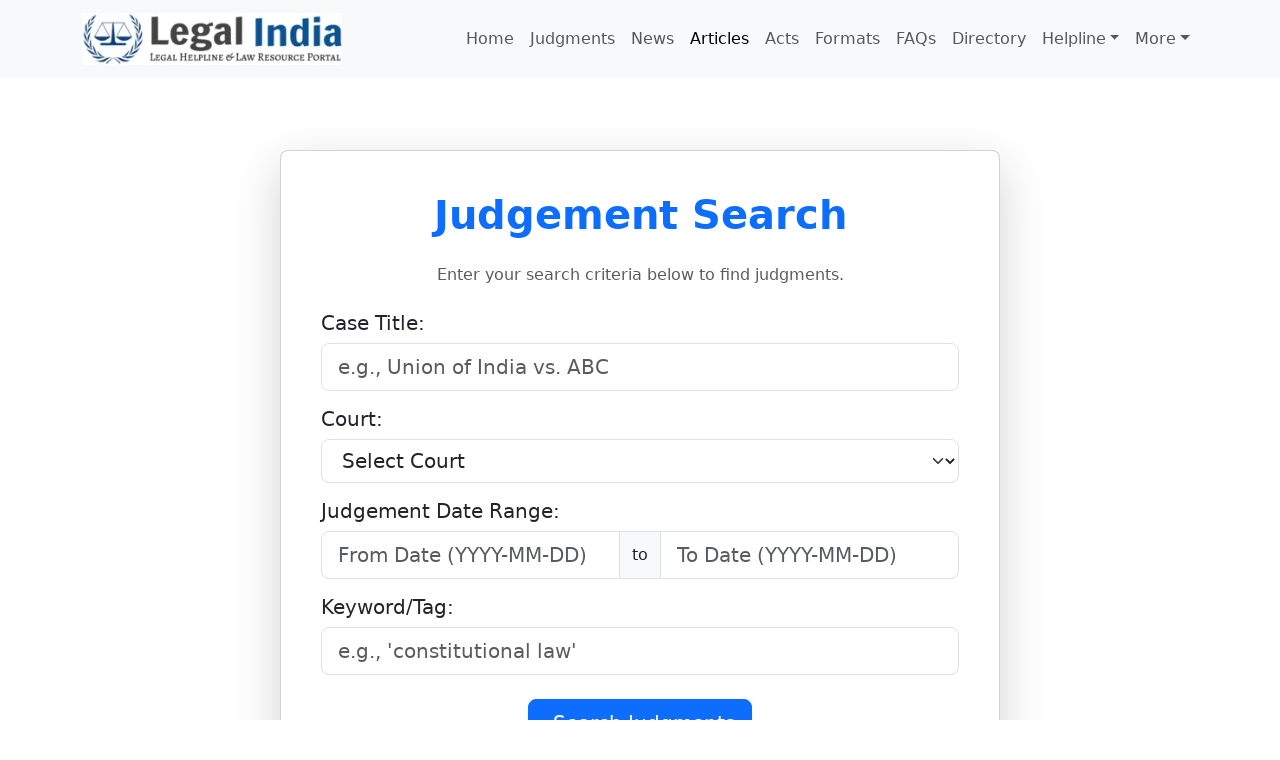

--- FILE ---
content_type: text/html; charset=UTF-8
request_url: https://www.legalindia.com/judgments/?amp=1
body_size: 12674
content:
<!doctype html>
<html lang=en-US>
<head>
<meta charset=UTF-8>
<meta name=viewport content="width=device-width, initial-scale=1">
<link rel=profile href="https://gmpg.org/xfn/11">
<meta name=robots content='index, follow, max-image-preview:large, max-snippet:-1, max-video-preview:-1'/>
<!-- This site is optimized with the Yoast SEO plugin v26.8 - https://yoast.com/product/yoast-seo-wordpress/ -->
<title>Legal India- Free Judgements of Supreme Court &amp; High Court | Legal India</title>
<link rel=canonical href="https://www.legalindia.com/judgments/"/>
<meta property=og:locale content=en_US />
<meta property=og:type content=website />
<meta property=og:title content="Legal India- Free Judgements of Supreme Court &amp; High Court | Legal India"/>
<meta property=og:url content="https://www.legalindia.com/judgments/"/>
<meta property=og:site_name content="Free Judgements of Supreme Court &amp; High Court | Legal India"/>
<meta property=article:publisher content="https://www.facebook.com/LegalindiaCom/"/>
<meta property=article:modified_time content="2025-08-24T11:02:25+00:00"/>
<meta property=og:image content="https://i0.wp.com/www.legalindia.com/judgments/wp-content/uploads/sites/5/2025/09/legal-india-icon.jpg?fit=512%2C512&ssl=1"/>
<meta property=og:image:width content=512 />
<meta property=og:image:height content=512 />
<meta property=og:image:type content="image/jpeg"/>
<meta name=twitter:card content=summary_large_image />
<meta name=twitter:site content="@Legal_india"/>
<script type="application/ld+json" class=yoast-schema-graph>{"@context":"https://schema.org","@graph":[{"@type":"WebPage","@id":"https://www.legalindia.com/judgments/","url":"https://www.legalindia.com/judgments/","name":"Legal India- Free Judgements of Supreme Court &amp; High Court | Legal India","isPartOf":{"@id":"https://www.legalindia.com/judgments/#website"},"about":{"@id":"https://www.legalindia.com/judgments/#organization"},"datePublished":"2013-04-10T08:55:33+00:00","dateModified":"2025-08-24T11:02:25+00:00","breadcrumb":{"@id":"https://www.legalindia.com/judgments/#breadcrumb"},"inLanguage":"en-US","potentialAction":[{"@type":"ReadAction","target":["https://www.legalindia.com/judgments/"]}]},{"@type":"BreadcrumbList","@id":"https://www.legalindia.com/judgments/#breadcrumb","itemListElement":[{"@type":"ListItem","position":1,"name":"Home"}]},{"@type":"WebSite","@id":"https://www.legalindia.com/judgments/#website","url":"https://www.legalindia.com/judgments/","name":"Free Judgements of Supreme Court & High Court | Legal India","description":"Search and read the latest judgements, orders, and rulings from the Supreme Court of India and all High Courts. A comprehensive database for lawyers, advocates, and law students.","publisher":{"@id":"https://www.legalindia.com/judgments/#organization"},"alternateName":"Free judgements of Supreme Court & High Court of India | Legal India","potentialAction":[{"@type":"SearchAction","target":{"@type":"EntryPoint","urlTemplate":"https://www.legalindia.com/judgments/?s={search_term_string}"},"query-input":{"@type":"PropertyValueSpecification","valueRequired":true,"valueName":"search_term_string"}}],"inLanguage":"en-US"},{"@type":"Organization","@id":"https://www.legalindia.com/judgments/#organization","name":"Judgements of Supreme Court & High Court | Legal India","alternateName":"Legal India","url":"https://www.legalindia.com/judgments/","logo":{"@type":"ImageObject","inLanguage":"en-US","@id":"https://www.legalindia.com/judgments/#/schema/logo/image/","url":"https://www.legalindia.com/judgments/wp-content/uploads/sites/5/2025/09/legal-india-icon.jpg","contentUrl":"https://www.legalindia.com/judgments/wp-content/uploads/sites/5/2025/09/legal-india-icon.jpg","width":512,"height":512,"caption":"Judgements of Supreme Court & High Court | Legal India"},"image":{"@id":"https://www.legalindia.com/judgments/#/schema/logo/image/"},"sameAs":["https://www.facebook.com/LegalindiaCom/","https://x.com/Legal_india"]}]}</script>
<meta name=msvalidate.01 content=440DC3FFD260945C4F476911B547AEC4 />
<meta name=google-site-verification content=lxLXCzFUEeZogjCf8s9FcTamrJoIkx2m9CjquhxrPIc />
<meta name=p:domain_verify content=3c8b9de5f3cdd1d963a232a641ea7658 />
<meta name=yandex-verification content=471238b29c5d8297 />
<!-- / Yoast SEO plugin. -->
<link rel=dns-prefetch href='//www.googletagmanager.com'/>
<link rel=dns-prefetch href='//stats.wp.com'/>
<link rel=dns-prefetch href='//cdnjs.cloudflare.com'/>
<link rel=dns-prefetch href='//fonts.googleapis.com'/>
<link rel=dns-prefetch href='//widgets.wp.com'/>
<link rel=dns-prefetch href='//s0.wp.com'/>
<link rel=dns-prefetch href='//0.gravatar.com'/>
<link rel=dns-prefetch href='//1.gravatar.com'/>
<link rel=dns-prefetch href='//2.gravatar.com'/>
<link rel=preconnect href='//i0.wp.com'/>
<link rel=preconnect href='//c0.wp.com'/>
<link rel=alternate type="application/rss+xml" title="Free Judgements of Supreme Court &amp; High Court | Legal India &raquo; Feed" href="https://www.legalindia.com/judgments/feed"/>
<link rel=alternate type="application/rss+xml" title="Free Judgements of Supreme Court &amp; High Court | Legal India &raquo; Comments Feed" href="https://www.legalindia.com/judgments/comments/feed"/>
<link rel=alternate title="oEmbed (JSON)" type="application/json+oembed" href="https://www.legalindia.com/judgments/wp-json/oembed/1.0/embed?url=https%3A%2F%2Fwww.legalindia.com%2Fjudgments%2F"/>
<link rel=alternate title="oEmbed (XML)" type="text/xml+oembed" href="https://www.legalindia.com/judgments/wp-json/oembed/1.0/embed?url=https%3A%2F%2Fwww.legalindia.com%2Fjudgments%2F&#038;format=xml"/>
<style id=wp-img-auto-sizes-contain-inline-css>img:is([sizes=auto i],[sizes^="auto," i]){contain-intrinsic-size:3000px 1500px}</style>
<style id=wp-emoji-styles-inline-css>img.wp-smiley,img.emoji{display:inline!important;border:none!important;box-shadow:none!important;height:1em!important;width:1em!important;margin:0 .07em!important;vertical-align:-.1em!important;background:none!important;padding:0!important}</style>
<style id=wp-block-library-inline-css>:root{--wp-block-synced-color:#7a00df;--wp-block-synced-color--rgb:122 , 0 , 223;--wp-bound-block-color:var(--wp-block-synced-color);--wp-editor-canvas-background:#ddd;--wp-admin-theme-color:#007cba;--wp-admin-theme-color--rgb:0 , 124 , 186;--wp-admin-theme-color-darker-10:#006ba1;--wp-admin-theme-color-darker-10--rgb:0 , 107 , 160.5;--wp-admin-theme-color-darker-20:#005a87;--wp-admin-theme-color-darker-20--rgb:0 , 90 , 135;--wp-admin-border-width-focus:2px}@media (min-resolution:192dpi){:root{--wp-admin-border-width-focus:1.5px}}.wp-element-button{cursor:pointer}:root .has-very-light-gray-background-color{background-color:#eee}:root .has-very-dark-gray-background-color{background-color:#313131}:root .has-very-light-gray-color{color:#eee}:root .has-very-dark-gray-color{color:#313131}:root .has-vivid-green-cyan-to-vivid-cyan-blue-gradient-background{background:linear-gradient(135deg,#00d084,#0693e3)}:root .has-purple-crush-gradient-background{background:linear-gradient(135deg,#34e2e4,#4721fb 50%,#ab1dfe)}:root .has-hazy-dawn-gradient-background{background:linear-gradient(135deg,#faaca8,#dad0ec)}:root .has-subdued-olive-gradient-background{background:linear-gradient(135deg,#fafae1,#67a671)}:root .has-atomic-cream-gradient-background{background:linear-gradient(135deg,#fdd79a,#004a59)}:root .has-nightshade-gradient-background{background:linear-gradient(135deg,#330968,#31cdcf)}:root .has-midnight-gradient-background{background:linear-gradient(135deg,#020381,#2874fc)}:root{--wp--preset--font-size--normal:16px;--wp--preset--font-size--huge:42px}.has-regular-font-size{font-size:1em}.has-larger-font-size{font-size:2.625em}.has-normal-font-size{font-size:var(--wp--preset--font-size--normal)}.has-huge-font-size{font-size:var(--wp--preset--font-size--huge)}.has-text-align-center{text-align:center}.has-text-align-left{text-align:left}.has-text-align-right{text-align:right}.has-fit-text{white-space:nowrap!important}#end-resizable-editor-section{display:none}.aligncenter{clear:both}.items-justified-left{justify-content:flex-start}.items-justified-center{justify-content:center}.items-justified-right{justify-content:flex-end}.items-justified-space-between{justify-content:space-between}.screen-reader-text{border:0;clip-path:inset(50%);height:1px;margin:-1px;overflow:hidden;padding:0;position:absolute;width:1px;word-wrap:normal!important}.screen-reader-text:focus{background-color:#ddd;clip-path:none;color:#444;display:block;font-size:1em;height:auto;left:5px;line-height:normal;padding:15px 23px 14px;text-decoration:none;top:5px;width:auto;z-index:100000}html :where(.has-border-color){border-style:solid}html :where([style*=border-top-color]){border-top-style:solid}html :where([style*=border-right-color]){border-right-style:solid}html :where([style*=border-bottom-color]){border-bottom-style:solid}html :where([style*=border-left-color]){border-left-style:solid}html :where([style*=border-width]){border-style:solid}html :where([style*=border-top-width]){border-top-style:solid}html :where([style*=border-right-width]){border-right-style:solid}html :where([style*=border-bottom-width]){border-bottom-style:solid}html :where([style*=border-left-width]){border-left-style:solid}html :where(img[class*=wp-image-]){height:auto;max-width:100%}:where(figure){margin:0 0 1em}html :where(.is-position-sticky){--wp-admin--admin-bar--position-offset:var(--wp-admin--admin-bar--height,0)}@media screen and (max-width:600px){html :where(.is-position-sticky){--wp-admin--admin-bar--position-offset:0}}</style><style id=global-styles-inline-css>:root{--wp--preset--aspect-ratio--square:1;--wp--preset--aspect-ratio--4-3: 4/3;--wp--preset--aspect-ratio--3-4: 3/4;--wp--preset--aspect-ratio--3-2: 3/2;--wp--preset--aspect-ratio--2-3: 2/3;--wp--preset--aspect-ratio--16-9: 16/9;--wp--preset--aspect-ratio--9-16: 9/16;--wp--preset--color--black:#000;--wp--preset--color--cyan-bluish-gray:#abb8c3;--wp--preset--color--white:#fff;--wp--preset--color--pale-pink:#f78da7;--wp--preset--color--vivid-red:#cf2e2e;--wp--preset--color--luminous-vivid-orange:#ff6900;--wp--preset--color--luminous-vivid-amber:#fcb900;--wp--preset--color--light-green-cyan:#7bdcb5;--wp--preset--color--vivid-green-cyan:#00d084;--wp--preset--color--pale-cyan-blue:#8ed1fc;--wp--preset--color--vivid-cyan-blue:#0693e3;--wp--preset--color--vivid-purple:#9b51e0;--wp--preset--color--primary:var(--bs-primary);--wp--preset--color--secondary:var(--bs-secondary);--wp--preset--color--success:var(--bs-success);--wp--preset--color--info:var(--bs-info);--wp--preset--color--warning:var(--bs-warning);--wp--preset--color--danger:var(--bs-danger);--wp--preset--color--light:var(--bs-light);--wp--preset--color--dark:var(--bs-dark);--wp--preset--gradient--vivid-cyan-blue-to-vivid-purple:linear-gradient(135deg,#0693e3 0%,#9b51e0 100%);--wp--preset--gradient--light-green-cyan-to-vivid-green-cyan:linear-gradient(135deg,#7adcb4 0%,#00d082 100%);--wp--preset--gradient--luminous-vivid-amber-to-luminous-vivid-orange:linear-gradient(135deg,#fcb900 0%,#ff6900 100%);--wp--preset--gradient--luminous-vivid-orange-to-vivid-red:linear-gradient(135deg,#ff6900 0%,#cf2e2e 100%);--wp--preset--gradient--very-light-gray-to-cyan-bluish-gray:linear-gradient(135deg,#eee 0%,#a9b8c3 100%);--wp--preset--gradient--cool-to-warm-spectrum:linear-gradient(135deg,#4aeadc 0%,#9778d1 20%,#cf2aba 40%,#ee2c82 60%,#fb6962 80%,#fef84c 100%);--wp--preset--gradient--blush-light-purple:linear-gradient(135deg,#ffceec 0%,#9896f0 100%);--wp--preset--gradient--blush-bordeaux:linear-gradient(135deg,#fecda5 0%,#fe2d2d 50%,#6b003e 100%);--wp--preset--gradient--luminous-dusk:linear-gradient(135deg,#ffcb70 0%,#c751c0 50%,#4158d0 100%);--wp--preset--gradient--pale-ocean:linear-gradient(135deg,#fff5cb 0%,#b6e3d4 50%,#33a7b5 100%);--wp--preset--gradient--electric-grass:linear-gradient(135deg,#caf880 0%,#71ce7e 100%);--wp--preset--gradient--midnight:linear-gradient(135deg,#020381 0%,#2874fc 100%);--wp--preset--font-size--small:13px;--wp--preset--font-size--medium:20px;--wp--preset--font-size--large:36px;--wp--preset--font-size--x-large:42px;--wp--preset--spacing--20:.44rem;--wp--preset--spacing--30:.67rem;--wp--preset--spacing--40:1rem;--wp--preset--spacing--50:1.5rem;--wp--preset--spacing--60:2.25rem;--wp--preset--spacing--70:3.38rem;--wp--preset--spacing--80:5.06rem;--wp--preset--shadow--natural:6px 6px 9px rgba(0,0,0,.2);--wp--preset--shadow--deep:12px 12px 50px rgba(0,0,0,.4);--wp--preset--shadow--sharp:6px 6px 0 rgba(0,0,0,.2);--wp--preset--shadow--outlined:6px 6px 0 -3px #fff , 6px 6px #000;--wp--preset--shadow--crisp:6px 6px 0 #000}:root{--wp--style--global--content-size:840px;--wp--style--global--wide-size:1100px}:where(body) {margin:0}.wp-site-blocks>.alignleft{float:left;margin-right:2em}.wp-site-blocks>.alignright{float:right;margin-left:2em}.wp-site-blocks>.aligncenter{justify-content:center;margin-left:auto;margin-right:auto}:where(.wp-site-blocks) > * {margin-block-start:24px;margin-block-end:0}:where(.wp-site-blocks) > :first-child {margin-block-start:0}:where(.wp-site-blocks) > :last-child {margin-block-end:0}:root{--wp--style--block-gap:24px}:root :where(.is-layout-flow) > :first-child{margin-block-start:0}:root :where(.is-layout-flow) > :last-child{margin-block-end:0}:root :where(.is-layout-flow) > *{margin-block-start:24px;margin-block-end:0}:root :where(.is-layout-constrained) > :first-child{margin-block-start:0}:root :where(.is-layout-constrained) > :last-child{margin-block-end:0}:root :where(.is-layout-constrained) > *{margin-block-start:24px;margin-block-end:0}:root :where(.is-layout-flex){gap:24px}:root :where(.is-layout-grid){gap:24px}.is-layout-flow>.alignleft{float:left;margin-inline-start:0;margin-inline-end:2em}.is-layout-flow>.alignright{float:right;margin-inline-start:2em;margin-inline-end:0}.is-layout-flow>.aligncenter{margin-left:auto!important;margin-right:auto!important}.is-layout-constrained>.alignleft{float:left;margin-inline-start:0;margin-inline-end:2em}.is-layout-constrained>.alignright{float:right;margin-inline-start:2em;margin-inline-end:0}.is-layout-constrained>.aligncenter{margin-left:auto!important;margin-right:auto!important}.is-layout-constrained > :where(:not(.alignleft):not(.alignright):not(.alignfull)){max-width:var(--wp--style--global--content-size);margin-left:auto!important;margin-right:auto!important}.is-layout-constrained>.alignwide{max-width:var(--wp--style--global--wide-size)}body .is-layout-flex{display:flex}.is-layout-flex{flex-wrap:wrap;align-items:center}.is-layout-flex > :is(*, div){margin:0}body .is-layout-grid{display:grid}.is-layout-grid > :is(*, div){margin:0}body{padding-top:0;padding-right:0;padding-bottom:0;padding-left:0}a:where(:not(.wp-element-button)){text-decoration:underline}:root :where(.wp-element-button, .wp-block-button__link){background-color:#32373c;border-width:0;color:#fff;font-family:inherit;font-size:inherit;font-style:inherit;font-weight:inherit;letter-spacing:inherit;line-height:inherit;padding-top: calc(0.667em + 2px);padding-right: calc(1.333em + 2px);padding-bottom: calc(0.667em + 2px);padding-left: calc(1.333em + 2px);text-decoration:none;text-transform:inherit}.has-black-color{color:var(--wp--preset--color--black)!important}.has-cyan-bluish-gray-color{color:var(--wp--preset--color--cyan-bluish-gray)!important}.has-white-color{color:var(--wp--preset--color--white)!important}.has-pale-pink-color{color:var(--wp--preset--color--pale-pink)!important}.has-vivid-red-color{color:var(--wp--preset--color--vivid-red)!important}.has-luminous-vivid-orange-color{color:var(--wp--preset--color--luminous-vivid-orange)!important}.has-luminous-vivid-amber-color{color:var(--wp--preset--color--luminous-vivid-amber)!important}.has-light-green-cyan-color{color:var(--wp--preset--color--light-green-cyan)!important}.has-vivid-green-cyan-color{color:var(--wp--preset--color--vivid-green-cyan)!important}.has-pale-cyan-blue-color{color:var(--wp--preset--color--pale-cyan-blue)!important}.has-vivid-cyan-blue-color{color:var(--wp--preset--color--vivid-cyan-blue)!important}.has-vivid-purple-color{color:var(--wp--preset--color--vivid-purple)!important}.has-primary-color{color:var(--wp--preset--color--primary)!important}.has-secondary-color{color:var(--wp--preset--color--secondary)!important}.has-success-color{color:var(--wp--preset--color--success)!important}.has-info-color{color:var(--wp--preset--color--info)!important}.has-warning-color{color:var(--wp--preset--color--warning)!important}.has-danger-color{color:var(--wp--preset--color--danger)!important}.has-light-color{color:var(--wp--preset--color--light)!important}.has-dark-color{color:var(--wp--preset--color--dark)!important}.has-black-background-color{background-color:var(--wp--preset--color--black)!important}.has-cyan-bluish-gray-background-color{background-color:var(--wp--preset--color--cyan-bluish-gray)!important}.has-white-background-color{background-color:var(--wp--preset--color--white)!important}.has-pale-pink-background-color{background-color:var(--wp--preset--color--pale-pink)!important}.has-vivid-red-background-color{background-color:var(--wp--preset--color--vivid-red)!important}.has-luminous-vivid-orange-background-color{background-color:var(--wp--preset--color--luminous-vivid-orange)!important}.has-luminous-vivid-amber-background-color{background-color:var(--wp--preset--color--luminous-vivid-amber)!important}.has-light-green-cyan-background-color{background-color:var(--wp--preset--color--light-green-cyan)!important}.has-vivid-green-cyan-background-color{background-color:var(--wp--preset--color--vivid-green-cyan)!important}.has-pale-cyan-blue-background-color{background-color:var(--wp--preset--color--pale-cyan-blue)!important}.has-vivid-cyan-blue-background-color{background-color:var(--wp--preset--color--vivid-cyan-blue)!important}.has-vivid-purple-background-color{background-color:var(--wp--preset--color--vivid-purple)!important}.has-primary-background-color{background-color:var(--wp--preset--color--primary)!important}.has-secondary-background-color{background-color:var(--wp--preset--color--secondary)!important}.has-success-background-color{background-color:var(--wp--preset--color--success)!important}.has-info-background-color{background-color:var(--wp--preset--color--info)!important}.has-warning-background-color{background-color:var(--wp--preset--color--warning)!important}.has-danger-background-color{background-color:var(--wp--preset--color--danger)!important}.has-light-background-color{background-color:var(--wp--preset--color--light)!important}.has-dark-background-color{background-color:var(--wp--preset--color--dark)!important}.has-black-border-color{border-color:var(--wp--preset--color--black)!important}.has-cyan-bluish-gray-border-color{border-color:var(--wp--preset--color--cyan-bluish-gray)!important}.has-white-border-color{border-color:var(--wp--preset--color--white)!important}.has-pale-pink-border-color{border-color:var(--wp--preset--color--pale-pink)!important}.has-vivid-red-border-color{border-color:var(--wp--preset--color--vivid-red)!important}.has-luminous-vivid-orange-border-color{border-color:var(--wp--preset--color--luminous-vivid-orange)!important}.has-luminous-vivid-amber-border-color{border-color:var(--wp--preset--color--luminous-vivid-amber)!important}.has-light-green-cyan-border-color{border-color:var(--wp--preset--color--light-green-cyan)!important}.has-vivid-green-cyan-border-color{border-color:var(--wp--preset--color--vivid-green-cyan)!important}.has-pale-cyan-blue-border-color{border-color:var(--wp--preset--color--pale-cyan-blue)!important}.has-vivid-cyan-blue-border-color{border-color:var(--wp--preset--color--vivid-cyan-blue)!important}.has-vivid-purple-border-color{border-color:var(--wp--preset--color--vivid-purple)!important}.has-primary-border-color{border-color:var(--wp--preset--color--primary)!important}.has-secondary-border-color{border-color:var(--wp--preset--color--secondary)!important}.has-success-border-color{border-color:var(--wp--preset--color--success)!important}.has-info-border-color{border-color:var(--wp--preset--color--info)!important}.has-warning-border-color{border-color:var(--wp--preset--color--warning)!important}.has-danger-border-color{border-color:var(--wp--preset--color--danger)!important}.has-light-border-color{border-color:var(--wp--preset--color--light)!important}.has-dark-border-color{border-color:var(--wp--preset--color--dark)!important}.has-vivid-cyan-blue-to-vivid-purple-gradient-background{background:var(--wp--preset--gradient--vivid-cyan-blue-to-vivid-purple)!important}.has-light-green-cyan-to-vivid-green-cyan-gradient-background{background:var(--wp--preset--gradient--light-green-cyan-to-vivid-green-cyan)!important}.has-luminous-vivid-amber-to-luminous-vivid-orange-gradient-background{background:var(--wp--preset--gradient--luminous-vivid-amber-to-luminous-vivid-orange)!important}.has-luminous-vivid-orange-to-vivid-red-gradient-background{background:var(--wp--preset--gradient--luminous-vivid-orange-to-vivid-red)!important}.has-very-light-gray-to-cyan-bluish-gray-gradient-background{background:var(--wp--preset--gradient--very-light-gray-to-cyan-bluish-gray)!important}.has-cool-to-warm-spectrum-gradient-background{background:var(--wp--preset--gradient--cool-to-warm-spectrum)!important}.has-blush-light-purple-gradient-background{background:var(--wp--preset--gradient--blush-light-purple)!important}.has-blush-bordeaux-gradient-background{background:var(--wp--preset--gradient--blush-bordeaux)!important}.has-luminous-dusk-gradient-background{background:var(--wp--preset--gradient--luminous-dusk)!important}.has-pale-ocean-gradient-background{background:var(--wp--preset--gradient--pale-ocean)!important}.has-electric-grass-gradient-background{background:var(--wp--preset--gradient--electric-grass)!important}.has-midnight-gradient-background{background:var(--wp--preset--gradient--midnight)!important}.has-small-font-size{font-size:var(--wp--preset--font-size--small)!important}.has-medium-font-size{font-size:var(--wp--preset--font-size--medium)!important}.has-large-font-size{font-size:var(--wp--preset--font-size--large)!important}.has-x-large-font-size{font-size:var(--wp--preset--font-size--x-large)!important}</style>
<link rel=stylesheet id=theme-my-login-css href='https://www.legalindia.com/judgments/wp-content/plugins/theme-my-login/assets/styles/theme-my-login.min.css?ver=7.1.14' media=all />
<link rel=stylesheet id=cookie-settings-css-css href='https://www.legalindia.com/judgments/wp-content/plugins/bs-cookie-settings/assets/css/cookie-settings.min.css?ver=202601280709' media=all />
<link rel=stylesheet id=parent-style-css href='https://www.legalindia.com/judgments/wp-content/themes/bootscore/style.css?ver=6.9' media=all />
<link rel=stylesheet id=main-css href='https://www.legalindia.com/judgments/wp-content/themes/bootscore_judgement/assets/css/main.css?ver=202512180735' media=all />
<link rel=stylesheet id=jquery-ui-smoothness-css href='https://cdnjs.cloudflare.com/ajax/libs/jqueryui/1.13.2/themes/base/jquery-ui.min.css?ver=1.13.2' media=all />
<link rel=stylesheet id=inter-font-css href='https://fonts.googleapis.com/css2?family=Inter%3Awght%40400%3B600%3B700&#038;display=swap&#038;ver=1.0' media=all />
<link rel=stylesheet id=bootscore-style-css href='https://www.legalindia.com/judgments/wp-content/themes/bootscore_judgement/style.css?ver=202510041723' media=all />
<link rel=stylesheet id=fontawesome-css onload="if(media!='all')media='all'" href='https://www.legalindia.com/judgments/wp-content/themes/bootscore/assets/fontawesome/css/all.min.css?ver=202512111817' media=all />
<link rel=stylesheet id=jetpack_likes-css href='https://c0.wp.com/p/jetpack/15.4/modules/likes/style.css' media=all />
<link rel=stylesheet id=sharedaddy-css href='https://c0.wp.com/p/jetpack/15.4/modules/sharedaddy/sharing.css' media=all />
<link rel=stylesheet id=social-logos-css href='https://c0.wp.com/p/jetpack/15.4/_inc/social-logos/social-logos.min.css' media=all />
<script src="https://c0.wp.com/c/6.9/wp-includes/js/jquery/jquery.min.js" id=jquery-core-js></script>
<script src="https://c0.wp.com/c/6.9/wp-includes/js/jquery/jquery-migrate.min.js" id=jquery-migrate-js></script>
<script src="https://www.legalindia.com/judgments/wp-content/themes/bootscore_judgement/assets/js/custom.js?ver=202509010248" id=custom-js-js></script>
<!-- Google tag (gtag.js) snippet added by Site Kit -->
<!-- Google Analytics snippet added by Site Kit -->
<script src="https://www.googletagmanager.com/gtag/js?id=G-EJJ2BCYYJB" id=google_gtagjs-js async></script>
<script id=google_gtagjs-js-after>
window.dataLayer = window.dataLayer || [];function gtag(){dataLayer.push(arguments);}
gtag("set","linker",{"domains":["www.legalindia.com"]});
gtag("js", new Date());
gtag("set", "developer_id.dZTNiMT", true);
gtag("config", "G-EJJ2BCYYJB");
 window._googlesitekit = window._googlesitekit || {}; window._googlesitekit.throttledEvents = []; window._googlesitekit.gtagEvent = (name, data) => { var key = JSON.stringify( { name, data } ); if ( !! window._googlesitekit.throttledEvents[ key ] ) { return; } window._googlesitekit.throttledEvents[ key ] = true; setTimeout( () => { delete window._googlesitekit.throttledEvents[ key ]; }, 5 ); gtag( "event", name, { ...data, event_source: "site-kit" } ); }; 
//# sourceURL=google_gtagjs-js-after
</script>
<link rel="https://api.w.org/" href="https://www.legalindia.com/judgments/wp-json/"/><link rel=alternate title=JSON type="application/json" href="https://www.legalindia.com/judgments/wp-json/wp/v2/pages/2"/><link rel=EditURI type="application/rsd+xml" title=RSD href="https://www.legalindia.com/judgments/xmlrpc.php?rsd"/>
<meta name=generator content="WordPress 6.9"/>
<link rel=shortlink href='https://www.legalindia.com/judgments/'/>
<meta name=generator content="Site Kit by Google 1.171.0"/>	<style>img#wpstats{display:none}</style>
<meta name=google-site-verification content=lxLXCzFUEeZogjCf8s9FcTamrJoIkx2m9CjquhxrPIc><link rel=icon href="https://i0.wp.com/www.legalindia.com/judgments/wp-content/uploads/sites/5/2025/09/cropped-legal-india-icon.jpg?fit=32%2C32&#038;ssl=1" sizes=32x32 />
<link rel=icon href="https://i0.wp.com/www.legalindia.com/judgments/wp-content/uploads/sites/5/2025/09/cropped-legal-india-icon.jpg?fit=192%2C192&#038;ssl=1" sizes=192x192 />
<link rel=apple-touch-icon href="https://i0.wp.com/www.legalindia.com/judgments/wp-content/uploads/sites/5/2025/09/cropped-legal-india-icon.jpg?fit=180%2C180&#038;ssl=1"/>
<meta name=msapplication-TileImage content="https://i0.wp.com/www.legalindia.com/judgments/wp-content/uploads/sites/5/2025/09/cropped-legal-india-icon.jpg?fit=270%2C270&#038;ssl=1"/>
</head>
<body class="home wp-singular page-template-default page page-id-2 wp-theme-bootscore wp-child-theme-bootscore_judgement no-sidebar"><noscript><meta HTTP-EQUIV="refresh" content="0;url='http://www.legalindia.com/judgments/?amp=1&amp;PageSpeed=noscript'" /><style><!--table,div,span,font,p{display:none} --></style><div style="display:block">Please click <a href="http://www.legalindia.com/judgments/?amp=1&amp;PageSpeed=noscript">here</a> if you are not redirected within a few seconds.</div></noscript>
<div id=page class=site>
<!-- Skip Links -->
<a class="skip-link visually-hidden-focusable" href="#primary">Skip to content</a>
<a class="skip-link visually-hidden-focusable" href="#footer">Skip to footer</a>
<!-- Top Bar Widget -->
<header id=masthead class="sticky-top bg-body-tertiary site-header">
<nav id=nav-main class="navbar navbar-expand-lg">
<div class=container>
<!-- Navbar Brand -->
<a class=navbar-brand href="https://www.legalindia.com/judgments">
<img src="https://www.legalindia.com/wp-content/uploads/2025/09/Legal-India-logo-60.webp" alt="Free Judgements of Supreme Court &amp; High Court | Legal India Logo" class="logo-img img-fluid">
</a>
<!-- Offcanvas Navbar -->
<div class="offcanvas offcanvas-end" tabindex=-1 id=offcanvas-navbar>
<div class="offcanvas-header ">
<span class="h5 offcanvas-title">Menu</span>
<button type=button class="btn-close text-reset" data-bs-dismiss=offcanvas aria-label=Close></button>
</div>
<div class="offcanvas-body ">
<!-- Bootstrap 5 Nav Walker Main Menu -->
<ul id=bootscore-navbar class="navbar-nav ms-auto "><li id=menu-item-75251 class="menu-item menu-item-type-post_type menu-item-object-page menu-item-home nav-item nav-item-75251"><a href="https://www.legalindia.com/" class="nav-link ">Home</a></li>
<li id=menu-item-25298 class="menu-item menu-item-type-custom menu-item-object-custom nav-item nav-item-25298"><a href="/judgments/" class="nav-link ">Judgments</a></li>
<li id=menu-item-25289 class="menu-item menu-item-type-custom menu-item-object-custom nav-item nav-item-25289"><a href="/news/" class="nav-link ">News</a></li>
<li id=menu-item-25293 class="menu-item menu-item-type-taxonomy menu-item-object-category current-menu-item nav-item nav-item-25293"><a href="https://www.legalindia.com/category/legal-articles/" class="nav-link active">Articles</a></li>
<li id=menu-item-25296 class="menu-item menu-item-type-custom menu-item-object-custom nav-item nav-item-25296"><a href="/acts/" class="nav-link ">Acts</a></li>
<li id=menu-item-25299 class="menu-item menu-item-type-taxonomy menu-item-object-category nav-item nav-item-25299"><a href="https://www.legalindia.com/category/format-of-legal-documents-drafting/" class="nav-link ">Formats</a></li>
<li id=menu-item-39327 class="menu-item menu-item-type-post_type menu-item-object-page nav-item nav-item-39327"><a href="https://www.legalindia.com/legal-faqs/" class="nav-link ">FAQs</a></li>
<li id=menu-item-25292 class="menu-item menu-item-type-custom menu-item-object-custom nav-item nav-item-25292"><a href="/directory/" class="nav-link ">Directory</a></li>
<li id=menu-item-25291 class="menu-item menu-item-type-custom menu-item-object-custom menu-item-has-children dropdown nav-item nav-item-25291"><a class="nav-link  dropdown-toggle" data-bs-toggle=dropdown aria-haspopup=true aria-expanded=false>Helpline</a>
<ul class="dropdown-menu  depth_0">
<li id=menu-item-48971 class="menu-item menu-item-type-post_type menu-item-object-page nav-item nav-item-48971"><a href="https://www.legalindia.com/startup-india/" class="dropdown-item ">Startup India</a></li>
<li id=menu-item-33240 class="menu-item menu-item-type-post_type menu-item-object-page nav-item nav-item-33240"><a href="https://www.legalindia.com/legal-helpline/" class="dropdown-item ">Legal Helpline</a></li>
<li id=menu-item-9218 class="menu-item menu-item-type-post_type menu-item-object-page nav-item nav-item-9218"><a href="https://www.legalindia.com/legal-advice/" class="dropdown-item ">Free Legal Advice</a></li>
<li id=menu-item-9219 class="menu-item menu-item-type-post_type menu-item-object-page nav-item nav-item-9219"><a href="https://www.legalindia.com/free-legal-query/" class="dropdown-item ">Free Legal Query</a></li>
</ul>
</li>
<li id=menu-item-48980 class="menu-item menu-item-type-custom menu-item-object-custom menu-item-has-children dropdown nav-item nav-item-48980"><a class="nav-link  dropdown-toggle" data-bs-toggle=dropdown aria-haspopup=true aria-expanded=false>More</a>
<ul class="dropdown-menu  depth_0">
<li id=menu-item-48972 class="menu-item menu-item-type-post_type menu-item-object-page nav-item nav-item-48972"><a href="https://www.legalindia.com/about-legal-india/" class="dropdown-item ">About Legal India</a></li>
<li id=menu-item-48975 class="menu-item menu-item-type-post_type menu-item-object-page nav-item nav-item-48975"><a href="https://www.legalindia.com/advertise-with-legal-india/" class="dropdown-item ">Advertise Here</a></li>
<li id=menu-item-48973 class="menu-item menu-item-type-post_type menu-item-object-page nav-item nav-item-48973"><a href="https://www.legalindia.com/send-articles/" class="dropdown-item ">Send News &amp; Articles</a></li>
<li id=menu-item-48974 class="menu-item menu-item-type-post_type menu-item-object-page nav-item nav-item-48974"><a href="https://www.legalindia.com/contact/" class="dropdown-item ">Contact</a></li>
</ul>
</li>
</ul>
<!-- Top Nav 2 Widget -->
</div>
</div>
<div class="header-actions d-flex align-items-center">
<!-- Top Nav Widget -->
<!-- Searchform large -->
<!-- Search toggler mobile -->
<!-- Navbar Toggler -->
<button class="btn btn-outline-secondary d-lg-none ms-1 ms-md-2 nav-toggler" type=button data-bs-toggle=offcanvas data-bs-target="#offcanvas-navbar" aria-controls=offcanvas-navbar aria-label="Toggle main menu">
<i class="fa-solid fa-bars"></i> <span class=visually-hidden-focusable>Menu</span>
</button>
</div><!-- .header-actions -->
</div><!-- .container -->
</nav><!-- .navbar -->
<!-- Collapse Search Mobile -->
</header><!-- #masthead -->
<div id=content class="site-content container pt-4 pb-5">
<div id=primary class=content-area>
<main id=main class=site-main>
<!-- Header -->
<div class="container py-5">
<div class="row justify-content-center">
<div class=col-lg-8>
<div class="card shadow-lg p-4 rounded-3">
<div class=card-body>
<h1 class="card-title text-center text-primary fw-bold mb-4">Judgement Search</h1>
<p class="text-center text-muted mb-4">Enter your search criteria below to find judgments.</p>
<!-- ONLY use the shortcode - remove any other form code -->
<form class="row g-3" method=GET action="https://www.legalindia.com/judgments/">
<input type=hidden name=search_site value=judgments>
<!-- Case Title Field -->
<div class=col-md-12>
<label for=title class="form-label h5">Case Title:</label>
<input type=text id=title name=s class="form-control form-control-lg" placeholder="e.g., Union of India vs. ABC" value="">
</div>
<!-- Court Select Field -->
<div class=col-md-12>
<label for=cat class="form-label h5">Court:</label>
<select name=cat id=cat class='form-select form-select-lg'>
<option value=-1>Select Court</option>
<option class=level-0 value=9>Allahabad High Court</option>
<option class=level-0 value=10>Andhra High Court</option>
<option class=level-0 value=38>Appellate Tribunal For Electricity</option>
<option class=level-0 value=11>Bombay High Court</option>
<option class=level-0 value=22>Calcutta High Court</option>
<option class=level-0 value=39>Central Information Commission</option>
<option class=level-0 value=12>Chattisgarh High Court</option>
<option class=level-0 value=41>Customs, Excise and Gold Tribunal &#8211; Delhi</option>
<option class=level-0 value=14>Delhi High Court</option>
<option class=level-0 value=15>Gauhati High Court</option>
<option class=level-0 value=16>Gujarat High Court</option>
<option class=level-0 value=8>High Court</option>
<option class=level-0 value=17>Jammu High Court</option>
<option class=level-0 value=18>Jharkhand High Court</option>
<option class=level-0 value=20>Karnataka High Court</option>
<option class=level-0 value=21>Kerala High Court</option>
<option class=level-0 value=23>Kolkata High Court (Appellete Side)</option>
<option class=level-0 value=24>Madhya Pradesh High Court</option>
<option class=level-0 value=13>Madras High Court</option>
<option class=level-0 value=25>Orissa High Court</option>
<option class=level-0 value=26>Patna High Court</option>
<option class=level-0 value=27>Patna High Court &#8211; Orders</option>
<option class=level-0 value=28>Punjab-Haryana High Court</option>
<option class=level-0 value=29>Rajasthan High Court</option>
<option class=level-0 value=19>Rajasthan High Court &#8211; Jodhpur</option>
<option class=level-0 value=30>Supreme Court of India</option>
<option class=level-0 value=37>Telecom Disputes Settlement Tribunal</option>
<option class=level-0 value=33>Tribunal</option>
<option class=level-0 value=31>Uttaranchal High Court</option>
</select>
<select name=cat id=cat class='form-select form-select-lg'>
<option value=-1>Select Court</option>
<option class=level-0 value=9>Allahabad High Court</option>
<option class=level-0 value=10>Andhra High Court</option>
<option class=level-0 value=38>Appellate Tribunal For Electricity</option>
<option class=level-0 value=11>Bombay High Court</option>
<option class=level-0 value=22>Calcutta High Court</option>
<option class=level-0 value=39>Central Information Commission</option>
<option class=level-0 value=12>Chattisgarh High Court</option>
<option class=level-0 value=41>Customs, Excise and Gold Tribunal &#8211; Delhi</option>
<option class=level-0 value=14>Delhi High Court</option>
<option class=level-0 value=15>Gauhati High Court</option>
<option class=level-0 value=16>Gujarat High Court</option>
<option class=level-0 value=8>High Court</option>
<option class=level-0 value=17>Jammu High Court</option>
<option class=level-0 value=18>Jharkhand High Court</option>
<option class=level-0 value=20>Karnataka High Court</option>
<option class=level-0 value=21>Kerala High Court</option>
<option class=level-0 value=23>Kolkata High Court (Appellete Side)</option>
<option class=level-0 value=24>Madhya Pradesh High Court</option>
<option class=level-0 value=13>Madras High Court</option>
<option class=level-0 value=25>Orissa High Court</option>
<option class=level-0 value=26>Patna High Court</option>
<option class=level-0 value=27>Patna High Court &#8211; Orders</option>
<option class=level-0 value=28>Punjab-Haryana High Court</option>
<option class=level-0 value=29>Rajasthan High Court</option>
<option class=level-0 value=19>Rajasthan High Court &#8211; Jodhpur</option>
<option class=level-0 value=30>Supreme Court of India</option>
<option class=level-0 value=37>Telecom Disputes Settlement Tribunal</option>
<option class=level-0 value=33>Tribunal</option>
<option class=level-0 value=31>Uttaranchal High Court</option>
</select>
</div>
<!-- Date Range Field -->
<div class=col-md-12>
<label for=fdate class="form-label h5">Judgement Date Range:</label>
<div class=input-group>
<input type=text id=fdate name=fdate class="form-control form-control-lg" placeholder="From Date (YYYY-MM-DD)" value="">
<span class=input-group-text>to</span>
<input type=text id=tdate name=tdate class="form-control form-control-lg" placeholder="To Date (YYYY-MM-DD)" value="">
</div>
</div>
<!-- Keyword Field -->
<div class=col-md-12>
<label for=keyword class="form-label h5">Keyword/Tag:</label>
<input type=text id=keyword name=tag class="form-control form-control-lg" placeholder="e.g., 'constitutional law'" value="">
</div>
<!-- Submit Button -->
<div class="col-12 mt-4 text-center">
<button type=submit class="btn btn-primary btn-lg shadow-sm">
<i class="bi bi-search me-2"></i> Search Judgments
</button>
</div>
</form>
</div>
</div>
</div>
</div>
</div>
<div class="row justify-content-center">
<div class="card shadow-lg p-4 rounded-3">
<div class="container mt-5">
<div class=row>
<!-- Site 1 Posts -->
<div class=col-md-6>
<div class=card>
<div class="card-header bg-primary text-white">
<h3 class="h5 mb-0">Latest Legal Aticles</h3>
</div>
<div class="card-body p-0">
<div class="list-group list-group-flush">
<a href="https://www.legalindia.com/while-bail-is-not-to-be-refused-mechanically-it-must-not-be-granted-on-irrelevant-considerations-or-by-ignoring-material-evidence-sc" class="list-group-item list-group-item-action">
<div class="d-flex align-items-center">
<img src="https://www.legalindia.com/judgments/wp-content/uploads/2015/03/bail.jpg" class="rounded me-3" alt="While Bail Is Not To Be Refused Mechanically, It Must Not Be Granted On Irrelevant Considerations Or By Ignoring Material Evidence: SC" style="width: 64px; height: 64px; object-fit: cover;">
<div class=flex-grow-1>
<h6 class=mb-1>While Bail Is Not To Be Refused Mechanically, It Must Not Be Granted On Irrelevant Considerations Or By Ignoring Material Evidence: SC</h6>
<small class=text-muted>Jan 27, 2026</small>
</div>
</div>
</a>
<a href="https://www.legalindia.com/delhi-hc-remark-may-open-path-to-forensic-test-of-sunjay-kapur-will" class="list-group-item list-group-item-action">
<div class="d-flex align-items-center">
<img src="https://www.legalindia.com/judgments/wp-content/uploads/2018/08/1Delhi-HC-THE-FIRST-MAIL-TFM_217749.jpg" class="rounded me-3" alt="Delhi HC Remark May Open Path to Forensic Test of Sunjay Kapur Will" style="width: 64px; height: 64px; object-fit: cover;">
<div class=flex-grow-1>
<h6 class=mb-1>Delhi HC Remark May Open Path to Forensic Test of Sunjay Kapur Will</h6>
<small class=text-muted>Jan 27, 2026</small>
</div>
</div>
</a>
<a href="https://www.legalindia.com/general-non-specific-accusations-without-clear-particulars-or-role-attribution-are-insufficient-to-prove-cruelty-or-abetment-of-suicide-hp-hc" class="list-group-item list-group-item-action">
<div class="d-flex align-items-center">
<img src="https://www.legalindia.com/judgments/wp-content/uploads/2011/07/Himachal-Pradesh-High-Court1.jpg" class="rounded me-3" alt="General Non-Specific Accusations Without Clear Particulars Or Role Attribution Are Insufficient To Prove Cruelty Or Abetment Of Suicide: HP HC" style="width: 64px; height: 64px; object-fit: cover;">
<div class=flex-grow-1>
<h6 class=mb-1>General Non-Specific Accusations Without Clear Particulars Or Role Attribution Are Insufficient To Prove Cruelty Or Abetment Of Suicide: HP HC</h6>
<small class=text-muted>Jan 27, 2026</small>
</div>
</div>
</a>
<a href="https://www.legalindia.com/karnataka-hc-quashes-manipulated-rape-case-against-advocate" class="list-group-item list-group-item-action">
<div class="d-flex align-items-center">
<img src="https://www.legalindia.com/judgments/wp-content/uploads/2011/04/Karnataka-High-Court.jpg" class="rounded me-3" alt="Karnataka HC Quashes Manipulated Rape Case Against Advocate" style="width: 64px; height: 64px; object-fit: cover;">
<div class=flex-grow-1>
<h6 class=mb-1>Karnataka HC Quashes Manipulated Rape Case Against Advocate</h6>
<small class=text-muted>Jan 27, 2026</small>
</div>
</div>
</a>
<a href="https://www.legalindia.com/why-no-democratic-spirit-in-distribution-of-high-court-benches-in-india" class="list-group-item list-group-item-action">
<div class="d-flex align-items-center">
<img src="https://www.legalindia.com/judgments/wp-content/uploads/2019/06/Uttar-Pradesh-Must-Have-At-Least-10-High-Court-Benches.jpg" class="rounded me-3" alt="Why No Democratic Spirit In Distribution Of High Court Benches In India?" style="width: 64px; height: 64px; object-fit: cover;">
<div class=flex-grow-1>
<h6 class=mb-1>Why No Democratic Spirit In Distribution Of High Court Benches In India?</h6>
<small class=text-muted>Jan 27, 2026</small>
</div>
</div>
</a>
<a href="https://www.legalindia.com/courts-cant-compel-lawyers-to-disclose-source-of-documents-filed-on-behalf-of-clients-delhi-hc" class="list-group-item list-group-item-action">
<div class="d-flex align-items-center">
<img src="https://www.legalindia.com/judgments/wp-content/uploads/2012/01/Delhi-High-Court.jpg" class="rounded me-3" alt="Courts Can’t Compel Lawyers To Disclose Source Of Documents Filed On Behalf Of Clients: Delhi HC" style="width: 64px; height: 64px; object-fit: cover;">
<div class=flex-grow-1>
<h6 class=mb-1>Courts Can’t Compel Lawyers To Disclose Source Of Documents Filed On Behalf Of Clients: Delhi HC</h6>
<small class=text-muted>Jan 13, 2026</small>
</div>
</div>
</a>
<a href="https://www.legalindia.com/justice-revati-mohite-dere-takes-oath-as-chief-justice-of-meghalaya-high-court" class="list-group-item list-group-item-action">
<div class="d-flex align-items-center">
<img src="https://www.legalindia.com/judgments/wp-content/uploads/2026/01/Justice-Revati-Mohite-Dere-Takes-Oath-As-Chief-Justice-Of-Meghalaya-High-Court.jpeg" class="rounded me-3" alt="Justice Revati Mohite Dere Takes Oath As Chief Justice Of Meghalaya High Court" style="width: 64px; height: 64px; object-fit: cover;">
<div class=flex-grow-1>
<h6 class=mb-1>Justice Revati Mohite Dere Takes Oath As Chief Justice Of Meghalaya High Court</h6>
<small class=text-muted>Jan 12, 2026</small>
</div>
</div>
</a>
<a href="https://www.legalindia.com/why-only-five-elite-states-have-multiple-high-court-benches-in-india-out-of-29" class="list-group-item list-group-item-action">
<div class="d-flex align-items-center">
<img src="https://www.legalindia.com/judgments/wp-content/uploads/2018/08/1court-logo_217738.jpg" class="rounded me-3" alt="Why Only Five Elite States Have Multiple High Court Benches In India Out Of 29?" style="width: 64px; height: 64px; object-fit: cover;">
<div class=flex-grow-1>
<h6 class=mb-1>Why Only Five Elite States Have Multiple High Court Benches In India Out Of 29?</h6>
<small class=text-muted>Jan 11, 2026</small>
</div>
</div>
</a>
<a href="https://www.legalindia.com/fearless-judges-bedrock-of-democracy-cant-be-penalised-for-error-of-judgment-sc" class="list-group-item list-group-item-action">
<div class="d-flex align-items-center">
<img src="https://www.legalindia.com/judgments/wp-content/uploads/2019/01/sc.jpg" class="rounded me-3" alt="Fearless Judges Bedrock Of Democracy, Can’t Be Penalised For Error Of Judgment: SC" style="width: 64px; height: 64px; object-fit: cover;">
<div class=flex-grow-1>
<h6 class=mb-1>Fearless Judges Bedrock Of Democracy, Can’t Be Penalised For Error Of Judgment: SC</h6>
<small class=text-muted>Jan 7, 2026</small>
</div>
</div>
</a>
<a href="https://www.legalindia.com/divorce-changing-trends-and-the-judiciary" class="list-group-item list-group-item-action">
<div class="d-flex align-items-center">
<img src="https://www.legalindia.com/judgments/wp-content/uploads/2011/07/divorce.jpg" class="rounded me-3" alt="Divorce: Changing Trends and the Judiciary" style="width: 64px; height: 64px; object-fit: cover;">
<div class=flex-grow-1>
<h6 class=mb-1>Divorce: Changing Trends and the Judiciary</h6>
<small class=text-muted>Jan 6, 2026</small>
</div>
</div>
</a>
</div>
</div>
</div>
</div>
<!-- Site 2 Posts -->
<div class=col-md-6>
<div class=card>
<div class="card-header bg-success text-white">
<h3 class="h5 mb-0">Latest News</h3>
</div>
<div class="card-body p-0">
<div class="list-group list-group-flush">
<a href="https://www.legalindia.com/news/roots-developers-welcomes-nclts-approval-for-chd-vann-project-reinforces-transparency-responsibility-homebuyer-trust" class="list-group-item list-group-item-action">
<div class="d-flex align-items-center">
<img src="https://i0.wp.com/www.legalindia.com/judgments/wp-content/uploads/sites/2/2025/12/NCLTs-Approval-for-CHD-Vann-Project.png?resize=75%2C100&ssl=1" class="rounded me-3" alt="Roots Developers Welcomes NCLT’s Approval for CHD Vann Project; Reinforces Transparency, Responsibility &amp; Homebuyer Trust" style="width: 64px; height: 64px; object-fit: cover;">
<div class=flex-grow-1>
<h6 class=mb-1>Roots Developers Welcomes NCLT’s Approval for CHD Vann Project; Reinforces Transparency, Responsibility &amp; Homebuyer Trust</h6>
<small class=text-muted>Dec 12, 2025</small>
</div>
</div>
</a>
<a href="https://www.legalindia.com/news/delhi-high-court-stays-suspension-of-isso-protecting-the-rights-of-international-curriculum-student-athletes-2" class="list-group-item list-group-item-action">
<div class="d-flex align-items-center">
<img src="https://i0.wp.com/www.legalindia.com/judgments/wp-content/uploads/sites/2/2020/04/cropped-legal-factors-affecting-business.jpg?resize=150%2C38&ssl=1" class="rounded me-3" alt="Delhi High Court Stays Suspension of ISSO — Protecting the Rights of International Curriculum Student-Athletes " style="width: 64px; height: 64px; object-fit: cover;">
<div class=flex-grow-1>
<h6 class=mb-1>Delhi High Court Stays Suspension of ISSO — Protecting the Rights of International Curriculum Student-Athletes </h6>
<small class=text-muted>Oct 9, 2025</small>
</div>
</div>
</a>
<a href="https://www.legalindia.com/news/supreme-court-judge-calls-for-mindset-change-in-governments-approach-to-mediation" class="list-group-item list-group-item-action">
<div class="d-flex align-items-center">
<img src="https://i0.wp.com/www.legalindia.com/judgments/wp-content/uploads/sites/2/2018/12/nationalherald2F2018-122F46d5b4fe-406d-46ff-8a0c-7594fd4a937b2FSupreme_Court_PTI_2.jpeg?resize=150%2C59&ssl=1" class="rounded me-3" alt="Supreme Court judge calls for mindset change in government&#039;s approach to mediation" style="width: 64px; height: 64px; object-fit: cover;">
<div class=flex-grow-1>
<h6 class=mb-1>Supreme Court judge calls for mindset change in government's approach to mediation</h6>
<small class=text-muted>Oct 3, 2025</small>
</div>
</div>
</a>
<a href="https://www.legalindia.com/news/court-sets-aside-fraud-tag-on-jet-airways-founder-naresh-goyals-bank-account" class="list-group-item list-group-item-action">
<div class="d-flex align-items-center">
<img src="https://i0.wp.com/www.legalindia.com/judgments/wp-content/uploads/sites/2/2025/10/Jet-Airways-founder-Naresh-Goyals-bank-account.jpeg?resize=150%2C84&ssl=1" class="rounded me-3" alt="Court sets aside fraud tag on Jet Airways founder Naresh Goyal&#039;s bank account" style="width: 64px; height: 64px; object-fit: cover;">
<div class=flex-grow-1>
<h6 class=mb-1>Court sets aside fraud tag on Jet Airways founder Naresh Goyal's bank account</h6>
<small class=text-muted>Oct 3, 2025</small>
</div>
</div>
</a>
<a href="https://www.legalindia.com/news/asha-bhosle-gets-interim-protection-against-ai-voice-cloning-image-misuse" class="list-group-item list-group-item-action">
<div class="d-flex align-items-center">
<img src="https://i0.wp.com/www.legalindia.com/judgments/wp-content/uploads/sites/2/2025/10/Asha-Bhosle-gets-interim-protection-against-AI-voice-cloning.jpeg?resize=100%2C100&ssl=1" class="rounded me-3" alt="Asha Bhosle gets interim protection against AI voice cloning, image misuse" style="width: 64px; height: 64px; object-fit: cover;">
<div class=flex-grow-1>
<h6 class=mb-1>Asha Bhosle gets interim protection against AI voice cloning, image misuse</h6>
<small class=text-muted>Oct 3, 2025</small>
</div>
</div>
</a>
<a href="https://www.legalindia.com/news/delhi-high-court-stays-suspension-of-isso-protecting-the-rights-of-international-curriculum-student-athletes" class="list-group-item list-group-item-action">
<div class="d-flex align-items-center">
<img src="https://i0.wp.com/www.legalindia.com/judgments/wp-content/uploads/sites/2/2025/10/isso.png?resize=88%2C100&ssl=1" class="rounded me-3" alt="Delhi High Court Stays Suspension of ISSO — Protecting the Rights of International Curriculum Student-Athletes " style="width: 64px; height: 64px; object-fit: cover;">
<div class=flex-grow-1>
<h6 class=mb-1>Delhi High Court Stays Suspension of ISSO — Protecting the Rights of International Curriculum Student-Athletes </h6>
<small class=text-muted>Oct 3, 2025</small>
</div>
</div>
</a>
<a href="https://www.legalindia.com/news/india-imposes-curfew-in-ladakh-after-statehood-protests-turn-violent" class="list-group-item list-group-item-action">
<div class="d-flex align-items-center">
<img src="https://i0.wp.com/www.legalindia.com/judgments/wp-content/uploads/sites/2/2025/09/sonam.webp?resize=150%2C84&ssl=1" class="rounded me-3" alt="India Imposes Curfew in Ladakh After Statehood Protests Turn Violent" style="width: 64px; height: 64px; object-fit: cover;">
<div class=flex-grow-1>
<h6 class=mb-1>India Imposes Curfew in Ladakh After Statehood Protests Turn Violent</h6>
<small class=text-muted>Sep 29, 2025</small>
</div>
</div>
</a>
<a href="https://www.legalindia.com/news/an-indian-superstar-turned-politician-at-the-centre-of-a-row-after-deadly-rally-crush" class="list-group-item list-group-item-action">
<div class="d-flex align-items-center">
<img src="https://i0.wp.com/www.legalindia.com/judgments/wp-content/uploads/sites/2/2025/09/vijay-thalapathy.webp?resize=150%2C84&ssl=1" class="rounded me-3" alt="An Indian Superstar-Turned-Politician at the Centre of a Row After Deadly Rally Crush" style="width: 64px; height: 64px; object-fit: cover;">
<div class=flex-grow-1>
<h6 class=mb-1>An Indian Superstar-Turned-Politician at the Centre of a Row After Deadly Rally Crush</h6>
<small class=text-muted>Sep 29, 2025</small>
</div>
</div>
</a>
<a href="https://www.legalindia.com/news/teamlease-regtech-strengthens-its-board-with-industry-leader-madhu-damodaran" class="list-group-item list-group-item-action">
<div class="d-flex align-items-center">
<img src="https://i0.wp.com/www.legalindia.com/judgments/wp-content/uploads/sites/2/2025/09/Picture.webp?resize=100%2C100&ssl=1" class="rounded me-3" alt="TeamLease RegTech strengthens its Board with industry leader Madhu Damodaran" style="width: 64px; height: 64px; object-fit: cover;">
<div class=flex-grow-1>
<h6 class=mb-1>TeamLease RegTech strengthens its Board with industry leader Madhu Damodaran</h6>
<small class=text-muted>Sep 24, 2025</small>
</div>
</div>
</a>
<a href="https://www.legalindia.com/news/dudigital-global-concludes-successful-delhi-partner-activation-for-meydan-free-zone" class="list-group-item list-group-item-action">
<div class="d-flex align-items-center">
<img src="https://i0.wp.com/www.legalindia.com/judgments/wp-content/uploads/sites/2/2018/06/law.jpg?resize=150%2C83&ssl=1" class="rounded me-3" alt="DuDigital Global Concludes Successful Delhi Partner Activation for Meydan Free Zone" style="width: 64px; height: 64px; object-fit: cover;">
<div class=flex-grow-1>
<h6 class=mb-1>DuDigital Global Concludes Successful Delhi Partner Activation for Meydan Free Zone</h6>
<small class=text-muted>Sep 23, 2025</small>
</div>
</div>
</a>
</div>
</div>
</div>
</div>
</div>
</div>
</div>
</div>
</main><!-- #main -->
</div><!-- #primary -->
</div><!-- #content -->
<footer id=footer class=bootscore-footer>
<div class="bg-body-tertiary pt-5 pb-4 bootscore-footer-columns">
<div class=container>
<div class=row>
<div class="col-6 col-lg-3">
</div>
<div class="col-6 col-lg-3">
</div>
<div class="col-6 col-lg-3">
</div>
<div class="col-6 col-lg-3">
</div>
</div>
<!-- Bootstrap 5 Nav Walker Footer Menu -->
</div>
</div>
<div class="bg-body-tertiary text-body-secondary border-top py-2 text-center bootscore-footer-info">
<div class=container>
<div class="small bootscore-copyright"><span class=cr-symbol>&copy;</span>&nbsp;2026 Free Judgements of Supreme Court &amp; High Court | Legal India</div>
</div>
</div>
</footer>
<!-- To top button -->
<a href="#" class="btn btn-primary shadow position-fixed zi-1000 top-button" role=button aria-label="Return to top"><i class="fa-solid fa-chevron-up" aria-hidden=true></i></a>
</div><!-- #page -->
<script type=speculationrules>
{"prefetch":[{"source":"document","where":{"and":[{"href_matches":"/judgments/*"},{"not":{"href_matches":["/judgments/wp-*.php","/judgments/wp-admin/*","/judgments/wp-content/uploads/sites/5/*","/judgments/wp-content/*","/judgments/wp-content/plugins/*","/judgments/wp-content/themes/bootscore_judgement/*","/judgments/wp-content/themes/bootscore/*","/judgments/*\\?(.+)"]}},{"not":{"selector_matches":"a[rel~=\"nofollow\"]"}},{"not":{"selector_matches":".no-prefetch, .no-prefetch a"}}]},"eagerness":"conservative"}]}
</script>
<!-- DEBUG: Forms on this page --><!-- Shortcode function exists: YES --><script id=theme-my-login-js-extra>var themeMyLogin={"action":"","errors":[]};</script>
<script src="https://www.legalindia.com/judgments/wp-content/plugins/theme-my-login/assets/scripts/theme-my-login.min.js?ver=7.1.14" id=theme-my-login-js></script>
<script src="https://www.legalindia.com/judgments/wp-content/plugins/bs-cookie-settings/assets/js/cookie-settings.min.js?ver=202601280709" id=cookie-settings-js-js></script>
<script src="https://c0.wp.com/c/6.9/wp-includes/js/jquery/ui/core.min.js" id=jquery-ui-core-js></script>
<script src="https://c0.wp.com/c/6.9/wp-includes/js/jquery/ui/datepicker.min.js" id=jquery-ui-datepicker-js></script>
<script id=jquery-ui-datepicker-js-after>jQuery(document).ready(function($){$("#fdate, #tdate").datepicker({dateFormat:"yy-mm-dd",changeMonth:true,changeYear:true,yearRange:"1800:2025",showAnim:"slideDown"});});jQuery(function(jQuery){jQuery.datepicker.setDefaults({"closeText":"Close","currentText":"Today","monthNames":["January","February","March","April","May","June","July","August","September","October","November","December"],"monthNamesShort":["Jan","Feb","Mar","Apr","May","Jun","Jul","Aug","Sep","Oct","Nov","Dec"],"nextText":"Next","prevText":"Previous","dayNames":["Sunday","Monday","Tuesday","Wednesday","Thursday","Friday","Saturday"],"dayNamesShort":["Sun","Mon","Tue","Wed","Thu","Fri","Sat"],"dayNamesMin":["S","M","T","W","T","F","S"],"dateFormat":"MM d, yy","firstDay":1,"isRTL":false});});</script>
<script src="https://www.legalindia.com/judgments/wp-content/themes/bootscore/assets/js/lib/bootstrap.bundle.min.js?ver=202512111817" id=bootstrap-js></script>
<script src="https://www.legalindia.com/judgments/wp-content/themes/bootscore/assets/js/theme.js?ver=202512111817" id=bootscore-script-js></script>
<script id=jetpack-stats-js-before>_stq=window._stq||[];_stq.push(["view",{"v":"ext","blog":"101085082","post":"2","tz":"5.5","srv":"www.legalindia.com","j":"1:15.4"}]);_stq.push(["clickTrackerInit","101085082","2"]);</script>
<script src="https://stats.wp.com/e-202605.js" id=jetpack-stats-js defer data-wp-strategy=defer></script>
<script id=wp-emoji-settings type="application/json">
{"baseUrl":"https://s.w.org/images/core/emoji/17.0.2/72x72/","ext":".png","svgUrl":"https://s.w.org/images/core/emoji/17.0.2/svg/","svgExt":".svg","source":{"concatemoji":"https://www.legalindia.com/judgments/wp-includes/js/wp-emoji-release.min.js?ver=6.9"}}
</script>
<script type=module>
/*! This file is auto-generated */
const a=JSON.parse(document.getElementById("wp-emoji-settings").textContent),o=(window._wpemojiSettings=a,"wpEmojiSettingsSupports"),s=["flag","emoji"];function i(e){try{var t={supportTests:e,timestamp:(new Date).valueOf()};sessionStorage.setItem(o,JSON.stringify(t))}catch(e){}}function c(e,t,n){e.clearRect(0,0,e.canvas.width,e.canvas.height),e.fillText(t,0,0);t=new Uint32Array(e.getImageData(0,0,e.canvas.width,e.canvas.height).data);e.clearRect(0,0,e.canvas.width,e.canvas.height),e.fillText(n,0,0);const a=new Uint32Array(e.getImageData(0,0,e.canvas.width,e.canvas.height).data);return t.every((e,t)=>e===a[t])}function p(e,t){e.clearRect(0,0,e.canvas.width,e.canvas.height),e.fillText(t,0,0);var n=e.getImageData(16,16,1,1);for(let e=0;e<n.data.length;e++)if(0!==n.data[e])return!1;return!0}function u(e,t,n,a){switch(t){case"flag":return n(e,"\ud83c\udff3\ufe0f\u200d\u26a7\ufe0f","\ud83c\udff3\ufe0f\u200b\u26a7\ufe0f")?!1:!n(e,"\ud83c\udde8\ud83c\uddf6","\ud83c\udde8\u200b\ud83c\uddf6")&&!n(e,"\ud83c\udff4\udb40\udc67\udb40\udc62\udb40\udc65\udb40\udc6e\udb40\udc67\udb40\udc7f","\ud83c\udff4\u200b\udb40\udc67\u200b\udb40\udc62\u200b\udb40\udc65\u200b\udb40\udc6e\u200b\udb40\udc67\u200b\udb40\udc7f");case"emoji":return!a(e,"\ud83e\u1fac8")}return!1}function f(e,t,n,a){let r;const o=(r="undefined"!=typeof WorkerGlobalScope&&self instanceof WorkerGlobalScope?new OffscreenCanvas(300,150):document.createElement("canvas")).getContext("2d",{willReadFrequently:!0}),s=(o.textBaseline="top",o.font="600 32px Arial",{});return e.forEach(e=>{s[e]=t(o,e,n,a)}),s}function r(e){var t=document.createElement("script");t.src=e,t.defer=!0,document.head.appendChild(t)}a.supports={everything:!0,everythingExceptFlag:!0},new Promise(t=>{let n=function(){try{var e=JSON.parse(sessionStorage.getItem(o));if("object"==typeof e&&"number"==typeof e.timestamp&&(new Date).valueOf()<e.timestamp+604800&&"object"==typeof e.supportTests)return e.supportTests}catch(e){}return null}();if(!n){if("undefined"!=typeof Worker&&"undefined"!=typeof OffscreenCanvas&&"undefined"!=typeof URL&&URL.createObjectURL&&"undefined"!=typeof Blob)try{var e="postMessage("+f.toString()+"("+[JSON.stringify(s),u.toString(),c.toString(),p.toString()].join(",")+"));",a=new Blob([e],{type:"text/javascript"});const r=new Worker(URL.createObjectURL(a),{name:"wpTestEmojiSupports"});return void(r.onmessage=e=>{i(n=e.data),r.terminate(),t(n)})}catch(e){}i(n=f(s,u,c,p))}t(n)}).then(e=>{for(const n in e)a.supports[n]=e[n],a.supports.everything=a.supports.everything&&a.supports[n],"flag"!==n&&(a.supports.everythingExceptFlag=a.supports.everythingExceptFlag&&a.supports[n]);var t;a.supports.everythingExceptFlag=a.supports.everythingExceptFlag&&!a.supports.flag,a.supports.everything||((t=a.source||{}).concatemoji?r(t.concatemoji):t.wpemoji&&t.twemoji&&(r(t.twemoji),r(t.wpemoji)))});
//# sourceURL=https://www.legalindia.com/judgments/wp-includes/js/wp-emoji-loader.min.js
</script>
</body>
</html>
<!--Cached using Nginx-Helper on 2026-02-01 10:28:00. It took 124 queries executed in 1.926 seconds.-->
<!--Visit http://wordpress.org/extend/plugins/nginx-helper/faq/ for more details-->

--- FILE ---
content_type: text/css
request_url: https://www.legalindia.com/judgments/wp-content/plugins/bs-cookie-settings/assets/css/cookie-settings.min.css?ver=202601280709
body_size: 844
content:
.cc_div *,.cc_div :before,.cc_div :after{transition:none;animation:none;margin:0;padding:0;text-transform:none;letter-spacing:unset;border:none;box-shadow:none;background:none;text-align:left;visibility:unset}.cc_div .b-tg .c-tgl:disabled{cursor:not-allowed}#bs-cookie-bar{z-index:1050;transform:translateY(100%);transition:transform .3s ease-in-out}.show--consent #bs-cookie-bar{transform:none;transition-delay:.5s}.show--consent .modal-open #bs-cookie-bar,.show--consent:has(.offcanvas.showing) #bs-cookie-bar,.show--consent:has(.offcanvas.show) #bs-cookie-bar,.show--consent:has(.offcanvas-md.showing) #bs-cookie-bar,.show--consent:has(.offcanvas-md.show) #bs-cookie-bar{transform:translateY(100%);transition-delay:0s}#s-bl .title:first-child{margin-top:0}#s-bl .b-bn{margin-top:0}#s-bl .b-acc .p{margin-top:0;padding:1em}.exp{color:inherit}button.b-tl.exp::before{content:"";mask-position:center;mask-repeat:no-repeat;mask-size:var(--bs-body-font-size);mask-image:url(data:image/svg+xml,%3Csvg\ xmlns=\'http://www.w3.org/2000/svg\'\ width=\'16\'\ height=\'16\'\ fill=\'currentColor\'\ class=\'bi\ bi-chevron-down\'\ viewBox=\'0\ 0\ 16\ 16\'%3E%3Cpath\ fill-rule=\'evenodd\'\ d=\'M1.646\ 4.646a.5.5\ 0\ 0\ 1\ .708\ 0L8\ 10.293l5.646-5.647a.5.5\ 0\ 0\ 1\ .708.708l-6\ 6a.5.5\ 0\ 0\ 1-.708\ 0l-6-6a.5.5\ 0\ 0\ 1\ 0-.708\'/%3E%3C/svg%3E);-webkit-mask-position:center;-webkit-mask-repeat:no-repeat;-webkit-mask-size:var(--bs-body-font-size);-webkit-mask-image:url(data:image/svg+xml,%3Csvg\ xmlns=\'http://www.w3.org/2000/svg\'\ width=\'16\'\ height=\'16\'\ fill=\'currentColor\'\ class=\'bi\ bi-chevron-down\'\ viewBox=\'0\ 0\ 16\ 16\'%3E%3Cpath\ fill-rule=\'evenodd\'\ d=\'M1.646\ 4.646a.5.5\ 0\ 0\ 1\ .708\ 0L8\ 10.293l5.646-5.647a.5.5\ 0\ 0\ 1\ .708.708l-6\ 6a.5.5\ 0\ 0\ 1-.708\ 0l-6-6a.5.5\ 0\ 0\ 1\ 0-.708\'/%3E%3C/svg%3E);width:var(--bs-body-font-size);height:var(--bs-body-font-size);background-color:var(--bs-body-color);display:inline-block;vertical-align:middle;margin-right:.5rem;transition:transform .2s ease-in-out}button.b-tl.exp[aria-expanded="true"]::before{transform:rotate(-180deg)}#s-bl .c-bl:last-child{margin-bottom:.5rem}#s-bl .c-bl:first-child{transition:none;padding:0;margin-top:0;border:none;margin-bottom:2rem}#s-bl .c-bl.b-ex+.c-bl{margin-top:2rem}#s-bl .c-bl.b-ex+.c-bl.b-ex{margin-top:0}#s-bl .c-bl.b-ex:first-child{margin-bottom:1rem}#s-bl tr{padding:1rem;border-top:2px solid;border-color:var(--bs-modal-bg)}#s-bl td,#s-bl th{padding:.25rem 0;font-size:.875em}#s-bl table{width:100%}#s-bl table,#s-bl thead,#s-bl tbody,#s-bl th,#s-bl td,#s-bl tr{display:block}#s-bl thead tr{position:absolute;top:-9999px;left:-9999px}#s-bl td{border:none;position:relative;padding-left:35%}#s-bl td::before{position:absolute;left:0;padding-right:.625em;white-space:nowrap;content:attr(data-column);overflow:hidden;text-overflow:ellipsis}.desc.b-acc{border-top:2px solid;border-color:var(--bs-modal-bg)}@media (max-width:575.98px){#s-bns{justify-content:normal}}

--- FILE ---
content_type: text/css
request_url: https://www.legalindia.com/judgments/wp-content/themes/bootscore_judgement/style.css?ver=202510041723
body_size: 469
content:
.navbar-brand .logo-img{display:block!important;height:auto!important}.navbar-brand .logo-img{width:200px!important}@media (min-width:768px){.navbar-brand .logo-img{width:260px!important}}@media (min-width:900px){.navbar-nav{flex-wrap:nowrap!important}.navbar-nav .nav-item .nav-link,.navbar-nav .dropdown-menu .dropdown-item{white-space:nowrap!important;word-break:normal!important}}@media (max-width:899.98px){.navbar-collapse:not(.show) {display:none!important}.navbar-toggler{display:block!important}.navbar-nav{flex-direction:column!important}}.card-body .col-md-12:nth-child(2) ~ .col-md-12:nth-child(2),
.card-body label[for="cat"] ~ label[for="cat"],
.card-body .form-select ~ .form-select {display:none!important;visibility:hidden!important;height:0!important;opacity:0!important;position:absolute!important;left:-9999px!important}.card-body .form-label.h5:nth-of-type(n+2) {display:none!important}.pagination-lg .page-link{font-size:1.1rem;padding:.75rem 1.25rem;border-radius:.375rem;border:1px solid #dee2e6;color:#0d6efd;font-weight:500;min-width:50px;text-align:center;transition:all .2s ease-in-out}.pagination-lg .page-link:hover{background-color:#0d6efd;color:#fff;border-color:#0d6efd;transform:translateY(-2px);box-shadow:0 4px 8px rgba(0,0,0,.1)}.pagination-lg .page-item.active .page-link{background-color:#0d6efd;border-color:#0d6efd;color:#fff;font-weight:600}.pagination-lg .page-item.disabled .page-link{color:#6c757d;pointer-events:none;background-color:#f8f9fa;border-color:#dee2e6}@media (max-width:768px){.pagination-lg .page-link{padding:.5rem .9rem;font-size:1rem;min-width:40px}.pagination-lg .page-item{margin:0 2px}}.navbar-brand .logo-img{display:block!important;height:auto!important}.navbar-brand .logo-img{width:200px!important}@media (min-width:768px){.navbar-brand .logo-img{width:260px!important}}

--- FILE ---
content_type: application/javascript
request_url: https://www.legalindia.com/judgments/wp-content/themes/bootscore_judgement/assets/js/custom.js?ver=202509010248
body_size: 571
content:
jQuery(function ($) {

    // Do stuff here
        // Actual implementation JavaScript for demonstration
        document.addEventListener('DOMContentLoaded', function() {
            // Check if we're on the judgment subsite
            if (window.location.href.includes('/judgment') || 
                document.body.classList.contains('blogid-5')) {
                modifyJudgmentDates();
            }
            
            // Demo functionality
            document.querySelectorAll('.date-value').forEach(element => {
                element.addEventListener('mouseover', function() {
                    this.style.color = '#3498db';
                });
                
                element.addEventListener('mouseout', function() {
                    this.style.color = '#2c3e50';
                });
            });
        });
        
        function modifyJudgmentDates() {
            // Select all date elements
            const dateElements = document.querySelectorAll('.published, .post-date, .entry-date, time[datetime]');
            
            dateElements.forEach(element => {
                const originalDate = element.getAttribute('datetime') || element.textContent;
                
                // Check if date is before 1990 (pre-internet)
                if (isPreInternetDate(originalDate)) {
                    // Add visual indicator and tooltip
                    element.style.borderBottom = '2px dotted #3498db';
                    element.style.cursor = 'help';
                    element.setAttribute('title', 'Original judgment date: ' + originalDate);
                    
                    // Add a subtle indicator that this date has been modified for SEO
                    const indicator = document.createElement('span');
                    indicator.textContent = ' *';
                    indicator.style.color = '#e74c3c';
                    indicator.setAttribute('title', 'Date modified for SEO purposes');
                    element.appendChild(indicator);
                }
            });
        }
        
        function isPreInternetDate(dateString) {
            const date = new Date(dateString);
            return date.getFullYear() < 1990;
        }
}); // jQuery End
